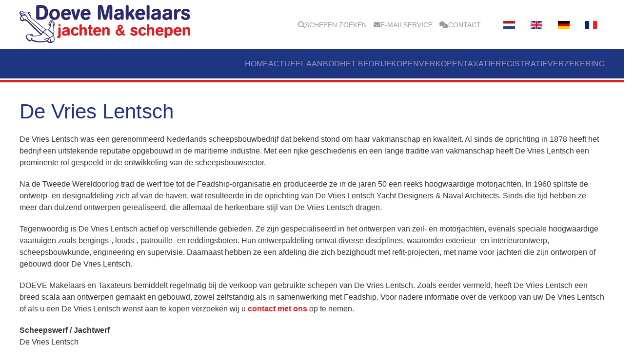

--- FILE ---
content_type: text/html; charset=utf-8
request_url: https://www.doevemakelaar.nl/nl/schepen-op-merknaam/de-vries-lentsch
body_size: 8371
content:
<!DOCTYPE html>
<html lang="nl-nl" dir="ltr">
    
  <head>
  	<!-- Start TAGZ: -->
  	<meta name="twitter:card" content="summary_large_image"/>
	<meta name="twitter:description" content="De Vries Lentsch was een gerenommeerd Nederlands scheepsbouwbedrijf dat bekend stond om haar vakmanschap en kwaliteit. Al sinds de oprichting in 1878 heeft het bedrijf een uitstekende reputatie opgebo"/>
	<meta name="twitter:image" content="https://www.doevemakelaar.nl/images/logo/logo_en-GB.png"/>
	<meta name="twitter:site" content="doevebroker"/>
	<meta name="twitter:title" content="De Vries Lentsch"/>
	<meta property="og:description" content="De Vries Lentsch was een gerenommeerd Nederlands scheepsbouwbedrijf dat bekend stond om haar vakmanschap en kwaliteit. Al sinds de oprichting in 1878 heeft"/>
	<meta property="og:image" content="https://www.doevemakelaar.nl/images/logo/logo_en-GB.png"/>
	<meta property="og:image:height" content="591"/>
	<meta property="og:image:width" content="2362"/>
	<meta property="og:site_name" content="Doeve Makelaars jachten & schepen"/>
	<meta property="og:title" content="De Vries Lentsch"/>
	<meta property="og:type" content="article"/>
	<meta property="og:url" content="https%3A%2F%2Fwww.doevemakelaar.nl%2Fnl%2Fschepen-op-merknaam%2Fde-vries-lentsch"/>
  	<!-- End TAGZ -->
  		
        <meta name="viewport" content="width=device-width, initial-scale=1">
        <link rel="icon" href="/images/favicons/favicon-32x32.png" sizes="any">
                <link rel="icon" href="/images/favicons/safari-pinned-tab.svg" type="image/svg+xml">
                <link rel="apple-touch-icon" href="/images/favicons/apple-touch-icon.png">
        <meta charset="utf-8">
	<meta name="author" content="Teun de Korte">
	<meta name="robots" content="max-snippet:-1, max-image-preview:large, max-video-preview:-1">
	<meta name="description" content="DOEVE Jachtmakelaars heeft diverse De Vries Lentsch jachten te koop. Daarnaast hebben wij in het verleden verscheidene De Vries Lentsch jachten verkocht.">
	<meta name="generator" content="Joomla! - Open Source Content Management">
	<title>De Vries Lentsch</title>
	<link href="https://www.doevemakelaar.nl/nl/schepen-op-merknaam/de-vries-lentsch" rel="canonical">
	<link href="https://www.doevemakelaar.nl/en/ships-by-brand-and-type/de-vries-lentsch" rel="alternate" hreflang="en-GB">
	<link href="https://www.doevemakelaar.nl/de/schiffe-auf-markennamen/de-vries-lentsch" rel="alternate" hreflang="de-DE">
	<link href="https://www.doevemakelaar.nl/fr/recherche-des-marques/de-vries-lentsch" rel="alternate" hreflang="fr-FR">
	<link href="/favicon.ico" rel="icon" type="image/vnd.microsoft.icon">
<link href="/media/vendor/joomla-custom-elements/css/joomla-alert.min.css?0.4.1" rel="stylesheet">
	<link href="/media/system/css/joomla-fontawesome.min.css?4.5.33" rel="preload" as="style" onload="this.onload=null;this.rel='stylesheet'">
	<link href="/templates/yootheme_doeve/css/theme.17.css?1761996058" rel="stylesheet">
	<link href="/templates/yootheme/css/theme.update.css?4.5.33" rel="stylesheet">
	<link href="/media/plg_system_jcemediabox/css/jcemediabox.min.css?7d30aa8b30a57b85d658fcd54426884a" rel="stylesheet">
	<link href="/plugins/system/jce/css/content.css?badb4208be409b1335b815dde676300e" rel="stylesheet">
	<link href="/media/mod_languages/css/template.min.css?fc455c" rel="stylesheet">
<script src="/media/vendor/jquery/js/jquery.min.js?3.7.1"></script>
	<script src="/media/legacy/js/jquery-noconflict.min.js?504da4"></script>
	<script type="application/json" class="joomla-script-options new">{"joomla.jtext":{"ERROR":"Fout","MESSAGE":"Bericht","NOTICE":"Attentie","WARNING":"Waarschuwing","JCLOSE":"Sluiten","JOK":"Ok","JOPEN":"Open"},"system.paths":{"root":"","rootFull":"https:\/\/www.doevemakelaar.nl\/","base":"","baseFull":"https:\/\/www.doevemakelaar.nl\/"},"csrf.token":"774cbdc0ae1c720337e56b9e0dec01f3"}</script>
	<script src="/media/system/js/core.min.js?2cb912"></script>
	<script src="/media/vendor/webcomponentsjs/js/webcomponents-bundle.min.js?2.8.0" nomodule defer></script>
	<script src="/media/system/js/joomla-hidden-mail.min.js?80d9c7" type="module"></script>
	<script src="/media/system/js/messages.min.js?9a4811" type="module"></script>
	<script src="/templates/yootheme/packages/theme-analytics/app/analytics.min.js?4.5.33" defer></script>
	<script src="/templates/yootheme/vendor/assets/uikit/dist/js/uikit.min.js?4.5.33"></script>
	<script src="/templates/yootheme/vendor/assets/uikit/dist/js/uikit-icons.min.js?4.5.33"></script>
	<script src="/templates/yootheme/js/theme.js?4.5.33"></script>
	<script src="/media/plg_system_jcemediabox/js/jcemediabox.min.js?7d30aa8b30a57b85d658fcd54426884a"></script>
	<script type="application/ld+json">{"@context":"https://schema.org","@graph":[{"@type":"Organization","@id":"https://www.doevemakelaar.nl/#/schema/Organization/base","name":"Doeve Makelaars en Taxateurs Jachten & Schepen","url":"https://www.doevemakelaar.nl/"},{"@type":"WebSite","@id":"https://www.doevemakelaar.nl/#/schema/WebSite/base","url":"https://www.doevemakelaar.nl/","name":"Doeve Makelaars en Taxateurs Jachten & Schepen","publisher":{"@id":"https://www.doevemakelaar.nl/#/schema/Organization/base"}},{"@type":"WebPage","@id":"https://www.doevemakelaar.nl/#/schema/WebPage/base","url":"https://www.doevemakelaar.nl/nl/schepen-op-merknaam/de-vries-lentsch","name":"De Vries Lentsch","description":"DOEVE Jachtmakelaars heeft diverse De Vries Lentsch jachten te koop. Daarnaast hebben wij in het verleden verscheidene De Vries Lentsch jachten verkocht.","isPartOf":{"@id":"https://www.doevemakelaar.nl/#/schema/WebSite/base"},"about":{"@id":"https://www.doevemakelaar.nl/#/schema/Organization/base"},"inLanguage":"nl-NL"},{"@type":"Article","@id":"https://www.doevemakelaar.nl/#/schema/com_content/article/1096","name":"De Vries Lentsch","headline":"De Vries Lentsch","inLanguage":"nl-NL","isPartOf":{"@id":"https://www.doevemakelaar.nl/#/schema/WebPage/base"}}]}</script>
	<script>window.yootheme ||= {}; var $theme = yootheme.theme = {"google_analytics":"G-5WQTHVLL4F","google_analytics_anonymize":"1","i18n":{"close":{"label":"Close"},"totop":{"label":"Back to top"},"marker":{"label":"Open"},"navbarToggleIcon":{"label":"Open Menu"},"paginationPrevious":{"label":"Previous page"},"paginationNext":{"label":"Volgende pagina"},"searchIcon":{"toggle":"Open Search","submit":"Submit Search"},"slider":{"next":"Next slide","previous":"Previous slide","slideX":"Slide %s","slideLabel":"%s of %s"},"slideshow":{"next":"Next slide","previous":"Previous slide","slideX":"Slide %s","slideLabel":"%s of %s"},"lightboxPanel":{"next":"Next slide","previous":"Previous slide","slideLabel":"%s of %s","close":"Close"}}};</script>
	<script>jQuery(document).ready(function(){WfMediabox.init({"base":"\/","theme":"standard","width":"80%","height":"80%","lightbox":0,"shadowbox":0,"icons":1,"overlay":1,"overlay_opacity":0,"overlay_color":"","transition_speed":500,"close":2,"labels":{"close":"Close","next":"Next","previous":"Previous","cancel":"Cancel","numbers":"{{numbers}}","numbers_count":"{{current}} of {{total}}","download":"Download"},"swipe":true,"expand_on_click":true});});</script>
	<link href="https://www.doevemakelaar.nl/nl/schepen-op-merknaam/de-vries-lentsch" rel="alternate" hreflang="x-default">

    <script type="application/ld+json">{
    "@context": "http://schema.org",
    "@type": "LocalBusiness",
    "image": "https://www.doevemakelaar.nl/templates/stiptemplate/images/logonl-NL.png",
    "telephone": "+31102489830",
    "email": "info@doevemakelaar.nl",
    "name": "Doeve Brokers Yachts & Ships",
    "logo": "https://www.doevemakelaar.nl/templates/stiptemplate/images/logonl-NL.png",
    "description": "scheepsmakelaar voor onder meer zeiljachten, motorjachten, motorsailers, woonschepen, vissersboten en ex-beroepsschepen",
    "geo": {
        "@type": "GeoCoordinates",
        "longitude": "4.347247", 
        "latitude": "51.902114" 
    },
    "url": "https://www.doevemakelaar.nl",
   "sameAs": [
        "https://www.telefoonboek.nl/bedrijven/t2600914/vlaardingen/doeve-makelaars-en-taxateurs-jachten-en-schepen/"
    ],
    "contactPoint": {
        "@type": "ContactPoint",
        "telephone": "+31102489830",
        "contactType": "Customer Service",
        "email": "info@doevemakelaar.nl",
        "contactOption": "http://schema.org/TollFree",
        "areaServed": "Netherlands, Belgium, Germany, France, United Kingdom"
    },
    "address": {
        "@type": "PostalAddress",
        "addressCountry": "Netherlands",
        "addressLocality": "Vlaardingen",
        "addressRegion": "Zuid-Holland",
        "postalCode": "3133 AV",
        "streetAddress": "Westhavenkade 87C"
    }
}</script>

<script type="text/javascript">
var _gaq = _gaq || [];
_gaq.push(['_setAccount', 'UA-24342644-1']);
_gaq.push(['_setDomainName', 'none']);
_gaq.push(['_setAllowLinker', true]);
_gaq.push (['_gat._anonymizeIp']);
_gaq.push(['_trackPageview']);

(function() {
	var ga = document.createElement('script'); ga.type = 'text/javascript'; ga.async = true;
	ga.src = ('https:' == document.location.protocol ? 'https://ssl' : 'http://www') + '.google-analytics.com/ga.js';
	var s = document.getElementsByTagName('script')[0]; s.parentNode.insertBefore(ga, s);
})();
</script>
<!-- Google Tag Manager -->
<script>(function(w,d,s,l,i){w[l]=w[l]||[];w[l].push({'gtm.start':
new Date().getTime(),event:'gtm.js'});var f=d.getElementsByTagName(s)[0],
j=d.createElement(s),dl=l!='dataLayer'?'&l='+l:'';j.async=true;j.src=
'https://www.googletagmanager.com/gtm.js?id='+i+dl;f.parentNode.insertBefore(j,f);
})(window,document,'script','dataLayer','GTM-KHVF5H3');</script>
<!-- End Google Tag Manager -->
<link rel="apple-touch-icon" sizes="72x72" href="/images/favicons/apple-touch-icon.png">
<link rel="icon" type="image/png" sizes="32x32" href="/images/favicons/favicon-32x32.png">
<link rel="icon" type="image/png" sizes="16x16" href="/images/favicons/favicon-16x16.png">
<link rel="manifest" href="/images/favicons/site.webmanifest">
<link rel="mask-icon" href="/images/favicons/safari-pinned-tab.svg" color="#5bbad5">
<meta name="msapplication-TileColor" content="#da532c">
<meta name="theme-color" content="#ffffff">
</head>
    <body class="merk2">

        <div class="uk-hidden-visually uk-notification uk-notification-top-left uk-width-auto">
            <div class="uk-notification-message">
                <a href="#tm-main" class="uk-link-reset">Skip to main content</a>
            </div>
        </div>

        
        
        <div class="tm-page">

                        


<header class="tm-header-mobile uk-hidden@m tm-header-overlay" uk-inverse="target: .uk-navbar-container" uk-header>


    
        <div class="uk-navbar-container uk-navbar-transparent uk-position-relative uk-position-z-index-high">

            <div class="uk-container uk-container-expand uk-padding-remove-left">
                <nav class="uk-navbar" uk-navbar="{&quot;align&quot;:&quot;left&quot;,&quot;container&quot;:&quot;.tm-header-mobile&quot;,&quot;boundary&quot;:&quot;.tm-header-mobile .uk-navbar-container&quot;}">

                                        <div class="uk-navbar-left ">

                                                    
<div class="uk-navbar-item" id="module-230">

    
    
<div class="uk-margin-remove-last-child custom" ><div class="logo"><a href="/"><img src="/images/logo/logo_nl-NL.350x81.png" alt="Doeve Makelaars jachten &amp; schepen" width="350" height="81" /></a></div></div>

</div>

                        
                        
                        
                    </div>
                    
                    
                                        <div class="uk-navbar-right">

                                                    
<div class="uk-navbar-item" id="module-231">

    
    
<div class="uk-panel mod-languages">

    
    
        <ul class="uk-subnav">
                                            <li class="uk-active">
                    <a style="display: flex !important;" href="https://www.doevemakelaar.nl/nl/schepen-op-merknaam/de-vries-lentsch">
                                                    <img title="Nederlands (nl-NL)" src="/media/mod_languages/images/nl.gif" alt="Nederlands (nl-NL)">                                            </a>
                </li>
                                                            <li >
                    <a style="display: flex !important;" href="/en/ships-by-brand-and-type/de-vries-lentsch">
                                                    <img title="English (United Kingdom)" src="/media/mod_languages/images/en_gb.gif" alt="English (United Kingdom)">                                            </a>
                </li>
                                                            <li >
                    <a style="display: flex !important;" href="/de/schiffe-auf-markennamen/de-vries-lentsch">
                                                    <img title="Deutsch (Deutschland)" src="/media/mod_languages/images/de_de.gif" alt="Deutsch (Deutschland)">                                            </a>
                </li>
                                                            <li >
                    <a style="display: flex !important;" href="/fr/recherche-des-marques/de-vries-lentsch">
                                                    <img title="Français (France)" src="/media/mod_languages/images/fr_fr.gif" alt="Français (France)">                                            </a>
                </li>
                                    </ul>

    
    
</div>

</div>

                        
                                                    <a uk-toggle href="#tm-dialog-mobile" class="uk-navbar-toggle">

        
        <div uk-navbar-toggle-icon></div>

        
    </a>
                        
                    </div>
                    
                </nav>
            </div>

        </div>

    



        <div id="tm-dialog-mobile" uk-offcanvas="container: true; overlay: true" mode="slide" flip>
        <div class="uk-offcanvas-bar uk-flex uk-flex-column">

                        <button class="uk-offcanvas-close uk-close-large" type="button" uk-close uk-toggle="cls: uk-close-large; mode: media; media: @s"></button>
            
                        <div class="uk-margin-auto-bottom">
                
<div class="uk-grid uk-child-width-1-1" uk-grid>    <div>
<div class="uk-panel" id="module-226">

    
    
<ul class="uk-nav uk-nav-default">
    
	<li class="item-478"><a href="/nl/">Home</a></li>
	<li class="item-509"><a href="/nl/schepen-zoeken">Actueel aanbod</a></li>
	<li class="item-513"><a href="/nl/het-bedrijf">Het bedrijf</a></li>
	<li class="item-514"><a href="/nl/info-schip-kopen">Kopen</a></li>
	<li class="item-515"><a href="/nl/info-schip-verkopen">Verkopen</a></li>
	<li class="item-516"><a href="/nl/taxatie-schepen">Taxatie</a></li>
	<li class="item-517"><a href="/nl/registratie-schepen">Registratie</a></li>
	<li class="item-518"><a href="https://doeve_makelaars_jachten_en_schepen.partners.bootpolisvergelijker.nl/?lang=nl" target="_blank">Verzekering</a></li></ul>

</div>
</div>    <div>
<div class="uk-panel offcanvas-module" id="module-192">

    
    
<ul class="uk-nav uk-nav-default">
    
	<li class="item-520"><a href="/nl/schepen-zoeken" class="fa-solid fa-magnifying-glass">Schepen zoeken</a></li>
	<li class="item-521"><a href="/nl/registreren" class="fa-solid fa-envelope">E-mailservice</a></li>
	<li class="item-522"><a href="/nl/contact" class="fa-regular fa-comments">Contact</a></li></ul>

</div>
</div></div>
            </div>
            
            
        </div>
    </div>
    
    
    

</header>




<header class="tm-header uk-visible@m">

<div class="tm-toolbar uk-visible@m">
    <div class="uk-container uk-flex uk-flex-middle">

                <div>
            <div class="uk-grid-medium uk-child-width-auto uk-flex-middle" uk-grid="margin: uk-margin-small-top">

                                <div>
<div class="uk-panel" id="module-208">

    
    
<div class="uk-margin-remove-last-child custom" ><div class="logo"><a href="/"><img src="/images/logo/logo_nl-NL.350x81.png" alt="Doeve Makelaars jachten &amp; schepen" width="350" height="81" /></a></div></div>

</div>
</div>
                
                
            </div>
        </div>
        
                <div class="uk-margin-auto-left">
            <div class="uk-grid-medium uk-child-width-auto uk-flex-middle" uk-grid="margin: uk-margin-small-top">
                <div>
<div class="uk-panel" id="module-156">

    
    
<ul class="uk-subnav" uk-dropnav="{&quot;boundary&quot;:&quot;false&quot;,&quot;container&quot;:&quot;body&quot;}">
    
	<li class="item-520"><a href="/nl/schepen-zoeken" class="fa-solid fa-magnifying-glass">Schepen zoeken</a></li>
	<li class="item-521"><a href="/nl/registreren" class="fa-solid fa-envelope">E-mailservice</a></li>
	<li class="item-522"><a href="/nl/contact" class="fa-regular fa-comments">Contact</a></li></ul>

</div>
</div><div>
<div class="uk-panel" id="module-133">

    
    
<div class="uk-panel mod-languages">

    
    
        <ul class="uk-subnav">
                                            <li class="uk-active">
                    <a style="display: flex !important;" href="https://www.doevemakelaar.nl/nl/schepen-op-merknaam/de-vries-lentsch">
                                                    <img title="Nederlands (nl-NL)" src="/media/mod_languages/images/nl.gif" alt="Nederlands (nl-NL)">                                            </a>
                </li>
                                                            <li >
                    <a style="display: flex !important;" href="/en/ships-by-brand-and-type/de-vries-lentsch">
                                                    <img title="English (United Kingdom)" src="/media/mod_languages/images/en_gb.gif" alt="English (United Kingdom)">                                            </a>
                </li>
                                                            <li >
                    <a style="display: flex !important;" href="/de/schiffe-auf-markennamen/de-vries-lentsch">
                                                    <img title="Deutsch (Deutschland)" src="/media/mod_languages/images/de_de.gif" alt="Deutsch (Deutschland)">                                            </a>
                </li>
                                                            <li >
                    <a style="display: flex !important;" href="/fr/recherche-des-marques/de-vries-lentsch">
                                                    <img title="Français (France)" src="/media/mod_languages/images/fr_fr.gif" alt="Français (France)">                                            </a>
                </li>
                                    </ul>

    
    
</div>

</div>
</div>
            </div>
        </div>
        
    </div>
</div>

    
        <div class="uk-navbar-container">

            <div class="uk-container">
                <nav class="uk-navbar" uk-navbar="{&quot;align&quot;:&quot;left&quot;,&quot;container&quot;:&quot;.tm-header&quot;,&quot;boundary&quot;:&quot;.tm-header .uk-navbar-container&quot;}">

                    
                    
                                        <div class="uk-navbar-right">

                                                    
<ul class="uk-navbar-nav" id="module-204">
    
	<li class="item-478"><a href="/nl/">Home</a></li>
	<li class="item-509"><a href="/nl/schepen-zoeken">Actueel aanbod</a></li>
	<li class="item-513"><a href="/nl/het-bedrijf">Het bedrijf</a></li>
	<li class="item-514"><a href="/nl/info-schip-kopen">Kopen</a></li>
	<li class="item-515"><a href="/nl/info-schip-verkopen">Verkopen</a></li>
	<li class="item-516"><a href="/nl/taxatie-schepen">Taxatie</a></li>
	<li class="item-517"><a href="/nl/registratie-schepen">Registratie</a></li>
	<li class="item-518"><a href="https://doeve_makelaars_jachten_en_schepen.partners.bootpolisvergelijker.nl/?lang=nl" target="_blank">Verzekering</a></li></ul>

                        
                                                    
                        
                    </div>
                    
                </nav>
            </div>

        </div>

    







</header>

            
            

            <main id="tm-main"  class="tm-main uk-section uk-section-default" uk-height-viewport="expand: true">

                                <div class="uk-container">

                    
                    <div class="uk-grid" uk-grid>
                        <div class="uk-width-expand@m">

                    
                            
                
                <div id="system-message-container" aria-live="polite"></div>

                <div class="article-details merk2" >
	
	
	
				
		
		<div class="article-header">
				<h1 >
		De Vries Lentsch	</h1>
			</div>
<div class="article-can-edit d-flex flex-wrap justify-content-between">
			</div>
	

	


		
	
	<div  class="bodydiv">
		<p>De Vries Lentsch was een gerenommeerd Nederlands scheepsbouwbedrijf dat bekend stond om haar vakmanschap en kwaliteit. Al sinds de oprichting in 1878 heeft het bedrijf een uitstekende reputatie opgebouwd in de maritieme industrie. Met een rijke geschiedenis en een lange traditie van vakmanschap heeft De Vries Lentsch een prominente rol gespeeld in de ontwikkeling van de scheepsbouwsector.</p>
<p>Na de Tweede Wereldoorlog trad de werf toe tot de Feadship-organisatie en produceerde ze in de jaren 50 een reeks hoogwaardige motorjachten. In 1960 splitste de ontwerp- en designafdeling zich af van de haven, wat resulteerde in de oprichting van De Vries Lentsch Yacht Designers &amp; Naval Architects. Sinds die tijd hebben ze meer dan duizend ontwerpen gerealiseerd, die allemaal de herkenbare stijl van De Vries Lentsch dragen.</p>
<p>Tegenwoordig is De Vries Lentsch actief op verschillende gebieden. Ze zijn gespecialiseerd in het ontwerpen van zeil- en motorjachten, evenals speciale hoogwaardige vaartuigen zoals bergings-, loods-, patrouille- en reddingsboten. Hun ontwerpafdeling omvat diverse disciplines, waaronder exterieur- en interieurontwerp, scheepsbouwkunde, engineering en supervisie. Daarnaast hebben ze een afdeling die zich bezighoudt met refit-projecten, met name voor jachten die zijn ontworpen of gebouwd door De Vries Lentsch.</p>
<p>DOEVE Makelaars en Taxateurs bemiddelt regelmatig bij de verkoop van gebruikte schepen van De Vries Lentsch. Zoals eerder vermeld, heeft De Vries Lentsch een breed scala aan ontwerpen gemaakt en gebouwd, zowel zelfstandig als in samenwerking met Feadship. Voor nadere informatie over de verkoop van uw De Vries Lentsch of als u een De Vries Lentsch wenst aan te kopen verzoeken wij u <a href="/nl/contact"><strong>contact met ons</strong></a> op te nemen.</p> 	</div>

	
	
	
	
    <div><strong>Scheepswerf / Jachtwerf</strong></div>
    De Vries Lentsch

    <p></p>
	<div><strong>Jachten en Schepen in de verkoop, verkocht of uit de verkoop</strong></div>
	<ul class="ships-container uk-list">
		<li>
            <a href="/nl/schip/141/de-vries-lentsch-66-2" >De Vries Lentsch 66</a></li><li><a href="/nl/schip/271/de-vries-lentsch-50-ketch-ak-spitsgat" >De Vries Lentsch 50 ketch AK, spitsgat</a></li><li><a href="/nl/schip/334/de-vries-lentsch-klassiek-motorjacht" >De Vries Lentsch Klassiek Motorjacht</a></li><li><a href="/nl/schip/392/de-vries-lentsch-50-2" >De Vries Lentsch 50</a></li><li><a href="/nl/schip/448/de-vries-lentsch-17-30" >De Vries Lentsch 17.30</a></li><li><a href="/nl/schip/817/de-vries-lentsch-14-74-gsak" >De Vries Lentsch 14.74 GSAK</a></li><li><a href="/nl/schip/1610/klassieke-salonboot-12-pers" >Klassieke Salonboot 12 pers</a>        </li>
	</ul>

    <p></p>
    <div><strong>Types</strong></div>


    <ul class="fields-container uk-list">
        <li>De Vries Lentsch  </li><li>De Vries Lentsch 10.50 OK/Cabrio</li><li>De Vries Lentsch Vennekens De Vries Lentsch 18.20 Cutter</li><li>De Vries Lentsch 46</li><li>De Vries Lentsch Scheepswerf "Het Fort"</li><li>De Vries Lentsch Fa. G. de Vries Lentsch, Nieuwendam</li><li>De Vries Lentsch 17</li><li>De Vries Lentsch .5m</li><li>De Vries Lentsch 20M</li><li>De Vries Lentsch 22M</li><li>De Vries Lentsch 30M</li><li>De Vries Lentsch Classic</li><li>De Vries Lentsch Kotter</li><li>De Vries Lentsch M.S.</li><li>De Vries Lentsch M.Y.</li><li>De Vries Lentsch MS</li><li>De Vries Lentsch MY</li><li>De Vries Lentsch SY</li><li>De Vries Lentsch Lemsteraakjacht De Groene Draeck</li><li>De Vries Lentsch Yacht Designers & Naval Architects</li>
    </ul>

                
                                                </div>

                        
<aside id="tm-sidebar" class="tm-sidebar uk-width-1-4@m">
    
<div class="uk-panel" id="module-134">

    
        <h2>

                Recent bekeken        
        </h2>

    
        <span class="mod-recentlyviewedships-no-items">Nog geen schepen bekeken.</span>

</div>

</aside>

                    </div>
                     
                </div>
                
            </main>

            <div id="module-224" class="builder"><!-- Builder #module-224 -->
<div id="bottom-background" class="uk-section-muted">
        <div data-src="/images/template/footer-achtergrond-ffffff.jpg" data-sources="[{&quot;type&quot;:&quot;image\/webp&quot;,&quot;srcset&quot;:&quot;\/templates\/yootheme\/cache\/e6\/footer-achtergrond-ffffff-e6bd8f4a.webp 1932w&quot;,&quot;sizes&quot;:&quot;(max-aspect-ratio: 1932\/731) 264vh&quot;}]" loading="eager" uk-img class="uk-background-norepeat uk-background-cover uk-background-top-center uk-section uk-section-large">    
        
        
        
            
                                <div class="uk-container uk-container-expand">                
                    <div class="uk-grid tm-grid-expand uk-grid-divider uk-grid-margin" uk-grid>
<div class="uk-width-1-1@s uk-width-1-2@m">
    
        
            
            
            
                
                    <div>
<div class="uk-panel" id="module-143">

    
        <h2>

                Snel naar overzicht        
        </h2>

    
    
<div class="uk-flex uk-flex-between">
    <div>
        <ul class="uk-list mod-quickshipsearch-list mod-quickshipsearch-categories-list">
                            <li class="">
                    <a href="/nl/schepen-zoeken?&filter[categorie]=ark">ark</a>
                </li>
                            <li class="">
                    <a href="/nl/schepen-zoeken?&filter[categorie]=beroeps">beroeps</a>
                </li>
                            <li class="">
                    <a href="/nl/schepen-zoeken?&filter[categorie]=ex+beroeps">ex beroeps</a>
                </li>
                            <li class="">
                    <a href="/nl/schepen-zoeken?&filter[categorie]=motorjacht">motorjacht</a>
                </li>
                            <li class="">
                    <a href="/nl/schepen-zoeken?&filter[categorie]=motorsailer">motorsailer</a>
                </li>
                            <li class="">
                    <a href="/nl/schepen-zoeken?&filter[categorie]=varend+woonschip">varend woonschip</a>
                </li>
                            <li class="">
                    <a href="/nl/schepen-zoeken?&filter[categorie]=zeiljacht">zeiljacht</a>
                </li>
                    </ul>
    </div>

    <div>
        <ul class="uk-list mod-quickshipsearch-list mod-quickshipsearch-materials-list">
                            <li class="">
                    <a href="/nl/schepen-zoeken?&filter[materiaal]=hout">hout</a>
                </li>
                            <li class="">
                    <a href="/nl/schepen-zoeken?&filter[materiaal]=polyester">polyester</a>
                </li>
                            <li class="">
                    <a href="/nl/schepen-zoeken?&filter[materiaal]=staal">staal</a>
                </li>
                    </ul>
    </div>

    <div>
        <ul class="uk-list mod-quickshipsearch-list mod-quickshipsearch-price-ranges-list">
                            <li class="">
                    <a href="/nl/schepen-zoeken?filter[price_min]=&filter[price_max]=50000">&euro;&nbsp;0 - &euro;&nbsp;50.000</a>
                </li>
                            <li class="">
                    <a href="/nl/schepen-zoeken?filter[price_min]=50000&filter[price_max]=100000">&euro;&nbsp;50.000 - &euro;&nbsp;100.000</a>
                </li>
                            <li class="">
                    <a href="/nl/schepen-zoeken?filter[price_min]=100000&filter[price_max]=250000">&euro;&nbsp;100.000 - &euro;&nbsp;250.000</a>
                </li>
                            <li class="">
                    <a href="/nl/schepen-zoeken?filter[price_min]=250000&filter[price_max]=">&euro;&nbsp;250.000 - Max</a>
                </li>
                    </ul>
    </div>
</div>

</div>
</div>
                
            
        
    
</div>
<div class="uk-width-1-2@s uk-width-1-4@m">
    
        
            
            
            
                
                    <div>
<div class="uk-panel" id="module-154">

    
        <h2>

                Handige links        
        </h2>

    
    
<div class="uk-margin-remove-last-child custom" ><ul class="uk-list useful-links-list">
<li class=""><a href="/nl/schepen-op-merknaam" title="Schepen op merknaam">Schepen op merknaam</a></li>
<li class=""><a href="/nl/sitemap?view=html&amp;id=1">Sitemap</a></li>
<li class=""><a href="/nl/links">Links</a></li>
<li class=""><a href="/nl/disclaimer">Disclaimer</a></li>
<li class=""><a href="/nl/privacyverklaring">Privacyverklaring</a></li>
</ul></div>

</div>
</div>
                
            
        
    
</div>
<div class="uk-width-1-2@s uk-width-1-4@m">
    
        
            
            
            
                
                    <div>
<div class="uk-panel" id="module-163">

    
        <h2>

                Contact        
        </h2>

    
    
<div class="uk-margin-remove-last-child custom" ><ul class="uk-list contact-list">
<li class=""><strong>Doeve Makelaars en Taxateurs</strong></li>
<li class=""><strong>Jachten en Schepen vof</strong></li>
<li class="">Tel. int. <a href="tel:%20+31%20(0)10%20–%20248%2098%2030" title="telefoonnummer">+31 (0)10 – 248 98 30</a></li>
<li class="">Mobiel int. <a href="tel:+31%20(0)6%2053%2020%2020%2084" title="mobiel nummer">+31 (0)6 53 20 20 84</a></li>
<li class="">E-mail <joomla-hidden-mail  is-link="1" is-email="1" first="aW5mbw==" last="ZG9ldmVtYWtlbGFhci5ubA==" text="aW5mb0Bkb2V2ZW1ha2VsYWFyLm5s" base=""  title="e-mailadres">Dit e-mailadres wordt beveiligd tegen spambots. JavaScript dient ingeschakeld te zijn om het te bekijken.</joomla-hidden-mail></li>
<li class=""><a href="http://www.linkedin.com/profile/view?id=91522248" target="blank" title="linkedin"><i class="fab fa-linkedin"></i></a> <a href="https://twitter.com/doevebroker" target="blank" title="twitter"><i class="fab fa-twitter-square"></i></a> <a href="https://www.facebook.com/doevemakelaar.nl/" target="blank" title="facebook"><i class="fab fa-facebook-square"></i></a></li>
</ul></div>

</div>
</div>
                
            
        
    
</div></div>
                                </div>                
            
        
        </div>
    
</div></div><div id="module-225" class="builder"><!-- Builder #module-225 --><style class="uk-margin-remove-adjacent">#module-225\#0{display: flex; flex-direction: column; height: 100%; justify-content: center;}</style>
<div class="uk-section-default uk-section uk-section-xsmall">
    
        
        
        
            
                                <div class="uk-container uk-container-expand">                
                    <div class="uk-grid tm-grid-expand uk-grid-margin" uk-grid>
<div class="uk-width-2-5@m">
    
        
            
            
            
                
                    <div class="uk-panel uk-margin" id="module-225#0"><p>© 2024 - Doeve Makelaars</p></div>
                
            
        
    
</div>
<div class="uk-width-3-5@m">
    
        
            
            
            
                
                    <div class="uk-panel uk-margin"><div class="uk-grid tm-grid-expand uk-grid-column-collapse uk-grid-margin" uk-grid>
<div class="uk-width-4-5@s uk-width-5-6@m">
    
        
            
            
            
                
                    
<div class="uk-panel">
    
    
<div class="uk-margin-remove-last-child custom" ><p style="text-align: right;"><a href="https://emci-register.com/nl" target="_blank" rel="noopener noreferrer"><img src="/images/logo-european-maritime.png" alt="logo european maritime" width="131" height="60" class="jch-lazyloaded" style="margin-right: 20px;" data-src="/images/stories/logo-european-maritime.png" /></a><a href="https://www.nbms.nl/" target="_blank" rel="noopener"><img src="/images/logo-nbms.png" alt="logo nbms" width="50" height="60" style="margin-right: 20px;" /></a>&nbsp;&nbsp;&nbsp;&nbsp; <a href="https://www.hiswa.nl/kopen" target="_blank" rel="noopener"><img src="/images/logo-hiswa.png" alt="logo hiswa" width="95" height="60" style="margin-right: 20px;" /></a><a href="http://www.taxateurs-vrt.nl/" target="_blank" rel="noopener noreferrer"><img src="/images/logo-vrt.png" alt="logo vrt" width="59" height="60" class="jch-lazyloaded" style="margin-right: 20px;" data-src="/images/stories/logo-vrt.png" /></a></p></div>

</div>
                
            
        
    
</div>
<div class="uk-grid-item-match uk-width-1-5@s uk-width-1-6@m">
    
        
            
            
                        <div class="uk-panel uk-width-1-1">            
                
                    
<div class="uk-position-absolute uk-width-1-1" style="right: -60px;"><a href="#" uk-totop uk-scroll></a></div>
                
                        </div>            
        
    
</div></div></div>
                
            
        
    
</div></div>
                                </div>                
            
        
    
</div></div>

            
        </div>

        
        

    </body>
</html>
